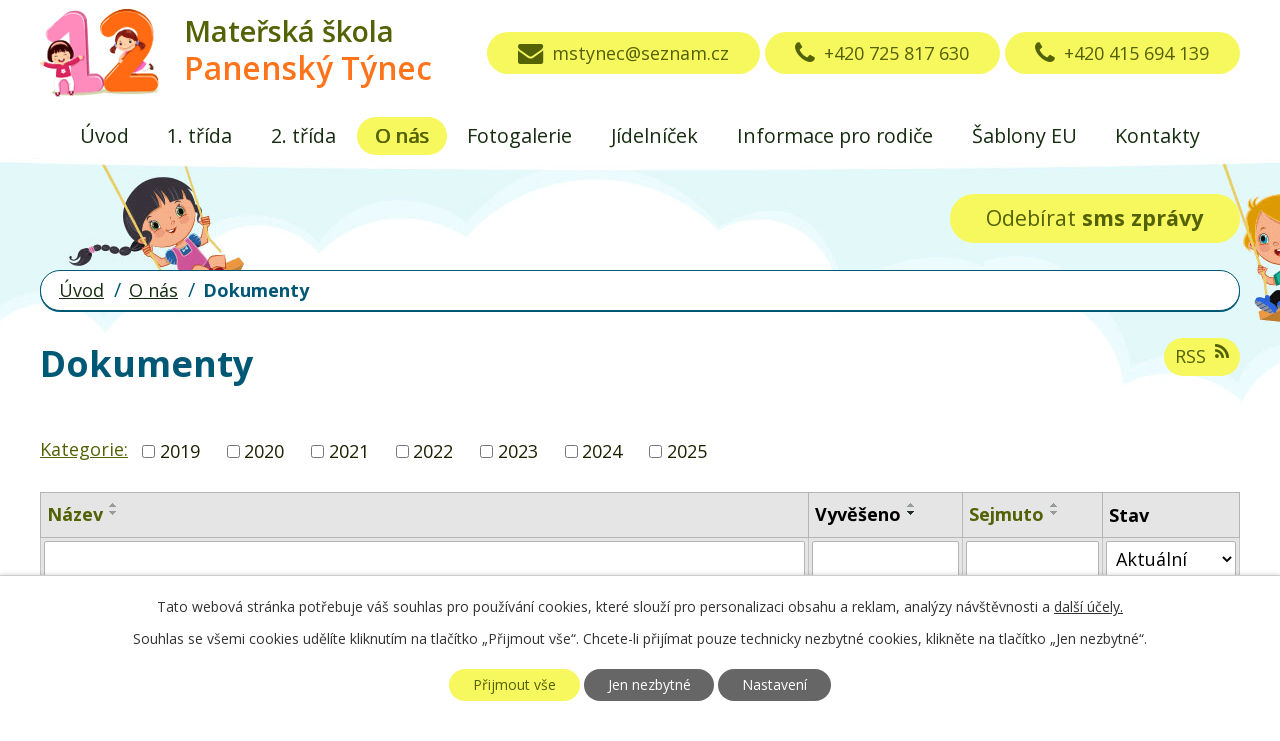

--- FILE ---
content_type: text/html; charset=utf-8
request_url: https://www.mspanenskytynec.cz/dokumenty?_fid=ee8b
body_size: 5357
content:
<!DOCTYPE html>
<html lang="cs" data-lang-system="cs">
	<head>



		<!--[if IE]><meta http-equiv="X-UA-Compatible" content="IE=EDGE"><![endif]-->
			<meta name="viewport" content="width=device-width, initial-scale=1, user-scalable=yes">
			<meta http-equiv="content-type" content="text/html; charset=utf-8" />
			<meta name="robots" content="index,follow" />
			<meta name="author" content="Antee s.r.o." />
			<meta name="description" content="Budova mateřské školy se nachází na samotném okraji obce směrem k Žerotínu vedle budovy Základní školy Panenský Týnec." />
			<meta name="keywords" content="mateřská škola, panenský týnec, třída, jídelníček" />
			<meta name="viewport" content="width=device-width, initial-scale=1, user-scalable=yes" />
<title>Dokumenty | MŠ Panenský Týnec</title>

		<link rel="stylesheet" type="text/css" href="https://cdn.antee.cz/jqueryui/1.8.20/css/smoothness/jquery-ui-1.8.20.custom.css?v=2" integrity="sha384-969tZdZyQm28oZBJc3HnOkX55bRgehf7P93uV7yHLjvpg/EMn7cdRjNDiJ3kYzs4" crossorigin="anonymous" />
		<link rel="stylesheet" type="text/css" href="/style.php?nid=SVFKV1Y=&amp;ver=1768399196" />
		<link rel="stylesheet" type="text/css" href="/css/libs.css?ver=1768399900" />
		<link rel="stylesheet" type="text/css" href="https://cdn.antee.cz/genericons/genericons/genericons.css?v=2" integrity="sha384-DVVni0eBddR2RAn0f3ykZjyh97AUIRF+05QPwYfLtPTLQu3B+ocaZm/JigaX0VKc" crossorigin="anonymous" />

		<script src="/js/jquery/jquery-3.0.0.min.js" ></script>
		<script src="/js/jquery/jquery-migrate-3.1.0.min.js" ></script>
		<script src="/js/jquery/jquery-ui.min.js" ></script>
		<script src="/js/jquery/jquery.ui.touch-punch.min.js" ></script>
		<script src="/js/libs.min.js?ver=1768399900" ></script>
		<script src="/js/ipo.min.js?ver=1768399889" ></script>
			<script src="/js/locales/cs.js?ver=1768399196" ></script>

			<script src='https://www.google.com/recaptcha/api.js?hl=cs&render=explicit' ></script>

		<link href="/jidelnicek?action=atom" type="application/atom+xml" rel="alternate" title="Jídelníček">
		<link href="/aktuality?action=atom" type="application/atom+xml" rel="alternate" title="Aktuality">
		<link href="/dokumenty?action=atom" type="application/atom+xml" rel="alternate" title="Dokumenty">
		<link href="/sablony-eu?action=atom" type="application/atom+xml" rel="alternate" title="Šablony EU">
<link href="https://fonts.googleapis.com/css?family=Open+Sans:400,600,700&amp;subset=latin-ext" rel="stylesheet">

<link href="/image.php?nid=17508&amp;oid=6777264" rel="icon" type="image/png">
<link rel="shortcut icon" href="/image.php?nid=17508&amp;oid=6777264">
<script>
//posun paticky
ipo.api.live('#ipocopyright', function(el) {
$(el).insertAfter("#ipocontainer");
});
//pridani backlink
ipo.api.live('.backlink', function(el) {
$(el).addClass("action-button");
});
</script>





	</head>

	<body id="page6748605" class="subpage6748605 subpage6748342"
			
			data-nid="17508"
			data-lid="CZ"
			data-oid="6748605"
			data-layout-pagewidth="1024"
			
			data-slideshow-timer="3"
			
						
				
				data-layout="responsive" data-viewport_width_responsive="1024"
			>



							<div id="snippet-cookiesConfirmation-euCookiesSnp">			<div id="cookieChoiceInfo" class="cookie-choices-info template_1">
					<p>Tato webová stránka potřebuje váš souhlas pro používání cookies, které slouží pro personalizaci obsahu a reklam, analýzy návštěvnosti a 
						<a class="cookie-button more" href="https://navody.antee.cz/cookies" target="_blank">další účely.</a>
					</p>
					<p>
						Souhlas se všemi cookies udělíte kliknutím na tlačítko „Přijmout vše“. Chcete-li přijímat pouze technicky nezbytné cookies, klikněte na tlačítko „Jen nezbytné“.
					</p>
				<div class="buttons">
					<a class="cookie-button action-button ajax" id="cookieChoiceButton" rel=”nofollow” href="/dokumenty?do=cookiesConfirmation-acceptAll">Přijmout vše</a>
					<a class="cookie-button cookie-button--settings action-button ajax" rel=”nofollow” href="/dokumenty?do=cookiesConfirmation-onlyNecessary">Jen nezbytné</a>
					<a class="cookie-button cookie-button--settings action-button ajax" rel=”nofollow” href="/dokumenty?do=cookiesConfirmation-openSettings">Nastavení</a>
				</div>
			</div>
</div>				<div id="ipocontainer">

			<div class="menu-toggler">

				<span>Menu</span>
				<span class="genericon genericon-menu"></span>
			</div>

			<span id="back-to-top">

				<i class="fa fa-angle-up"></i>
			</span>

			<div id="ipoheader">

				<div class="header__inner flex-container">
	<div class="header__logo">
		<a href="/">
			<img src="/image.php?nid=17508&amp;oid=6777260" alt="logo Mateřská škola Panenský Týnec">
			<span>Mateřská škola<span>Panenský Týnec</span></span>
		</a>
	</div>
	<div class="header__item">
		<div class="header__item-kontakt"><a href="mailto:mstynec@seznam.cz" class="action-button"><span><i class="fa fa-envelope"></i></span>mstynec@seznam.cz</a></div>
		<!-- <div class="header__item-kontakt"><a href="tel:+420415694139" class="action-button"><span><i class="fa fa-phone"></i></span>+420 415 694 139</a></div> -->
		<div class="header__item-kontakt"><a href="tel:+420725817630" class="action-button"><span><i class="fa fa-phone"></i></span>+420 725 817 630</a></div>
		<div class="header__item-kontakt"><a href="tel:+420775622181" class="action-button"><span><i class="fa fa-phone"></i></span>+420 415 694 139</a></div>
	</div>
</div>

<div class="header-title-sms animated">
	<span>Chcete vědět<span>co je u nás nového?</span></span>
	<a class="action-button" href="/odber-sms-zprav">Odebírat <span>sms zprávy</span></a>
</div>			</div>

			<div id="ipotopmenuwrapper">

				<div id="ipotopmenu">
<h4 class="hiddenMenu">Horní menu</h4>
<ul class="topmenulevel1"><li class="topmenuitem1 noborder" id="ipomenu6711572"><a href="/">Úvod</a></li><li class="topmenuitem1" id="ipomenu6748340"><a href="/1-trida">1. třída</a></li><li class="topmenuitem1" id="ipomenu6748341"><a href="/2-trida">2. třída</a></li><li class="topmenuitem1 active" id="ipomenu6748342"><a href="/o-nas">O nás</a><ul class="topmenulevel2"><li class="topmenuitem2 active" id="ipomenu6748605"><a href="/dokumenty">Dokumenty</a></li></ul></li><li class="topmenuitem1" id="ipomenu6748344"><a href="/fotogalerie">Fotogalerie</a></li><li class="topmenuitem1" id="ipomenu6748345"><a href="/jidelnicek">Jídelníček</a></li><li class="topmenuitem1" id="ipomenu6748346"><a href="/informace-pro-rodice">Informace pro rodiče</a></li><li class="topmenuitem1" id="ipomenu10519171"><a href="/sablony-eu">Šablony EU</a></li><li class="topmenuitem1" id="ipomenu6748347"><a href="/kontakty">Kontakty</a></li></ul>
					<div class="cleartop"></div>
				</div>
			</div>
			<div id="ipomain">
				
				<div id="ipomainframe">
					<div id="ipopage">
<div id="iponavigation">
	<h5 class="hiddenMenu">Drobečková navigace</h5>
	<p>
			<a href="/">Úvod</a> <span class="separator">&gt;</span>
			<a href="/o-nas">O nás</a> <span class="separator">&gt;</span>
			<span class="currentPage">Dokumenty</span>
	</p>

</div>
						<div class="ipopagetext">
							<div class="noticeBoard view-default content with-subscribe">
								
								<h1>Dokumenty</h1>

<div id="snippet--flash"></div>
								
																	
<div class="subscribe-toolbar">
	<a href="/dokumenty?action=atom" class="action-button tooltip" data-tooltip-content="#tooltip-content"><i class="fa fa-rss"></i> RSS</a>
	<div class="tooltip-wrapper">

		<span id="tooltip-content">Více informací naleznete <a href=/dokumenty?action=rssGuide>zde</a>.</span>
	</div>
</div>
<hr class="cleaner">
	<div class="paragraph">
					</div>

					<div class="tags table-row auto type-tags">
<form action="/dokumenty?do=multiTagsRenderer-multiChoiceTags-submit" method="post" id="frm-multiTagsRenderer-multiChoiceTags">
			<a class="box-by-content" href="/dokumenty" title="Ukázat vše">Kategorie:</a>
<span><input type="checkbox" name="tags[]" id="frm-multiTagsRenderer-multiChoiceTagsiChoiceTags-tags-0" value="2019"><label for="frm-multiTagsRenderer-multiChoiceTagsiChoiceTags-tags-0">2019</label><br></span><span><input type="checkbox" name="tags[]" id="frm-multiTagsRenderer-multiChoiceTagsiChoiceTags-tags-1" value="2020"><label for="frm-multiTagsRenderer-multiChoiceTagsiChoiceTags-tags-1">2020</label><br></span><span><input type="checkbox" name="tags[]" id="frm-multiTagsRenderer-multiChoiceTagsiChoiceTags-tags-2" value="2021"><label for="frm-multiTagsRenderer-multiChoiceTagsiChoiceTags-tags-2">2021</label><br></span><span><input type="checkbox" name="tags[]" id="frm-multiTagsRenderer-multiChoiceTagsiChoiceTags-tags-3" value="2022"><label for="frm-multiTagsRenderer-multiChoiceTagsiChoiceTags-tags-3">2022</label><br></span><span><input type="checkbox" name="tags[]" id="frm-multiTagsRenderer-multiChoiceTagsiChoiceTags-tags-4" value="2023"><label for="frm-multiTagsRenderer-multiChoiceTagsiChoiceTags-tags-4">2023</label><br></span><span><input type="checkbox" name="tags[]" id="frm-multiTagsRenderer-multiChoiceTagsiChoiceTags-tags-5" value="2024"><label for="frm-multiTagsRenderer-multiChoiceTagsiChoiceTags-tags-5">2024</label><br></span><span><input type="checkbox" name="tags[]" id="frm-multiTagsRenderer-multiChoiceTagsiChoiceTags-tags-6" value="2025"><label for="frm-multiTagsRenderer-multiChoiceTagsiChoiceTags-tags-6">2025</label><br></span> <input type="submit" class="action-button" name="filter" id="frmmultiChoiceTags-filter" value="Filtrovat"> </form>
	</div>
	<script >
	$(document).ready(function() {
		$('.tags-selection select[multiple]').select2({
			placeholder: 'Vyberte štítky',
		  	width: '300px'
		});
		$('#frmmultiSelectTags-tags').change(function() {
			$('#frm-multiTagsRenderer-multiSelectTags input[type="submit"]').click();
		});
		$('#frm-multiTagsRenderer-multiChoiceTags input[type="checkbox"]').change(function() {
			$('#frm-multiTagsRenderer-multiChoiceTags input[type="submit"]').click();
		});
	})
</script>
		<hr class="cleaner">
<div id="snippet--overview">	<div id="snippet-noticeOverview-noticesGrid-grid">			<div id="snippet-noticeOverview-noticesGrid-grid-grid">

<form action="/dokumenty?do=noticeOverview-noticesGrid-grid-form-submit" method="post" id="frm-noticeOverview-noticesGrid-grid-form" class="datagrid">
<table class="datagrid">
	<thead>
		<tr class="header">
			<th><a href="/dokumenty?noticeOverview-noticesGrid-grid-by=name&amp;do=noticeOverview-noticesGrid-grid-order" class="datagrid-ajax">N&aacute;zev</a><span class="positioner"><a class="datagrid-ajax" href="/dokumenty?noticeOverview-noticesGrid-grid-by=name&amp;noticeOverview-noticesGrid-grid-dir=a&amp;do=noticeOverview-noticesGrid-grid-order"><span class="up"></span></a><a class="datagrid-ajax" href="/dokumenty?noticeOverview-noticesGrid-grid-by=name&amp;noticeOverview-noticesGrid-grid-dir=d&amp;do=noticeOverview-noticesGrid-grid-order"><span class="down"></span></a></span></th>
		
			<th class="active"><a href="/dokumenty?noticeOverview-noticesGrid-grid-by=added&amp;do=noticeOverview-noticesGrid-grid-order" class="datagrid-ajax">Vyv&#283;&scaron;eno</a><span class="positioner"><a class="datagrid-ajax" href="/dokumenty?noticeOverview-noticesGrid-grid-by=added&amp;noticeOverview-noticesGrid-grid-dir=a&amp;do=noticeOverview-noticesGrid-grid-order"><span class="up"></span></a><a class="datagrid-ajax active" href="/dokumenty?noticeOverview-noticesGrid-grid-by=added&amp;noticeOverview-noticesGrid-grid-dir=d&amp;do=noticeOverview-noticesGrid-grid-order"><span class="down"></span></a></span></th>
		
			<th><a href="/dokumenty?noticeOverview-noticesGrid-grid-by=archived&amp;do=noticeOverview-noticesGrid-grid-order" class="datagrid-ajax">Sejmuto</a><span class="positioner"><a class="datagrid-ajax" href="/dokumenty?noticeOverview-noticesGrid-grid-by=archived&amp;noticeOverview-noticesGrid-grid-dir=a&amp;do=noticeOverview-noticesGrid-grid-order"><span class="up"></span></a><a class="datagrid-ajax" href="/dokumenty?noticeOverview-noticesGrid-grid-by=archived&amp;noticeOverview-noticesGrid-grid-dir=d&amp;do=noticeOverview-noticesGrid-grid-order"><span class="down"></span></a></span></th>
		
			<th><p>Stav</p></th>
		</tr>
	
		<tr class="filters">
			<td><input type="text" size="5" name="filters[name]" id="frm-datagrid-noticeOverview-noticesGrid-grid-form-filters-name" value="" class="text"></td>
		
			<td><input type="text" size="5" name="filters[added]" id="frm-datagrid-noticeOverview-noticesGrid-grid-form-filters-added" value="" class="text"></td>
		
			<td><input type="text" size="5" name="filters[archived]" id="frm-datagrid-noticeOverview-noticesGrid-grid-form-filters-archived" value="" class="text"></td>
		
			<td><select name="filters[isArchived]" id="frm-datagrid-noticeOverview-noticesGrid-grid-form-filters-isArchived" class="select"><option value="N" selected>Aktu&aacute;ln&iacute;</option><option value="A">Archiv</option><option value="B">V&scaron;e</option></select>
			<input type="submit" name="filterSubmit" id="frm-datagrid-noticeOverview-noticesGrid-grid-form-filterSubmit" value="Filtrovat" class="button" title="Filtrovat">
		</td>
		</tr>
	</thead>

	<tfoot>
		<tr class="footer">
			<td colspan="4">  <span class="grid-info">Z&aacute;znamy 1 - 9 z 9 | Zobrazit: <select name="items" id="frm-datagrid-noticeOverview-noticesGrid-grid-form-items"><option value="10" selected>10</option><option value="20">20</option><option value="50">50</option></select><input type="submit" name="itemsSubmit" id="frm-datagrid-noticeOverview-noticesGrid-grid-form-itemsSubmit" value="Zm&#283;nit" title="Zm&#283;nit"></span></td>
		</tr>
	</tfoot>

	<tbody>
		<tr>
			<td><a href="/dokumenty?action=detail&amp;id=40">Vnit&#345;n&iacute; &#345;&aacute;d &Scaron;J</a></td>
		
			<td><a href="/dokumenty?action=detail&amp;id=40">22. 9. 2025</a></td>
		
			<td></td>
		
			<td><a href="/dokumenty?action=detail&amp;id=40">Aktu&aacute;ln&iacute;</a></td>
		</tr>
	
		<tr class="even">
			<td><a href="/dokumenty?action=detail&amp;id=41">&Scaron;VP</a></td>
		
			<td><a href="/dokumenty?action=detail&amp;id=41">22. 9. 2025</a></td>
		
			<td></td>
		
			<td><a href="/dokumenty?action=detail&amp;id=41">Aktu&aacute;ln&iacute;</a></td>
		</tr>
	
		<tr>
			<td><a href="/dokumenty?action=detail&amp;id=42">Dohoda ke stravov&aacute;n&iacute;</a></td>
		
			<td><a href="/dokumenty?action=detail&amp;id=42">22. 9. 2025</a></td>
		
			<td></td>
		
			<td><a href="/dokumenty?action=detail&amp;id=42">Aktu&aacute;ln&iacute;</a></td>
		</tr>
	
		<tr class="even">
			<td><a href="/dokumenty?action=detail&amp;id=39">Z&Aacute;PIS DO M&Scaron; 2025 - &#381;&aacute;dost o p&#345;ijet&iacute; <span class="tooltip fa fa-file-o" title="1 p&#345;&iacute;loha"></span></a></td>
		
			<td><a href="/dokumenty?action=detail&amp;id=39">19. 6. 2025</a></td>
		
			<td></td>
		
			<td><a href="/dokumenty?action=detail&amp;id=39">Aktu&aacute;ln&iacute;</a></td>
		</tr>
	
		<tr>
			<td><a href="/dokumenty?action=detail&amp;id=36">&Scaron;koln&iacute; &#345;&aacute;d Mate&#345;sk&eacute; &scaron;koly <span class="tooltip fa fa-file-o" title="1 p&#345;&iacute;loha"></span></a></td>
		
			<td><a href="/dokumenty?action=detail&amp;id=36">28. 8. 2024</a></td>
		
			<td></td>
		
			<td><a href="/dokumenty?action=detail&amp;id=36">Aktu&aacute;ln&iacute;</a></td>
		</tr>
	
		<tr class="even">
			<td><a href="/dokumenty?action=detail&amp;id=35">Stanoven&iacute; cen stravn&eacute;ho od 1.9.2024</a></td>
		
			<td><a href="/dokumenty?action=detail&amp;id=35">6. 8. 2024</a></td>
		
			<td></td>
		
			<td><a href="/dokumenty?action=detail&amp;id=35">Aktu&aacute;ln&iacute;</a></td>
		</tr>
	
		<tr>
			<td><a href="/dokumenty?action=detail&amp;id=24">Zm&#283;na pov&#283;&#345;ence GDPR od 4.7.2022</a></td>
		
			<td><a href="/dokumenty?action=detail&amp;id=24">13. 7. 2022</a></td>
		
			<td></td>
		
			<td><a href="/dokumenty?action=detail&amp;id=24">Aktu&aacute;ln&iacute;</a></td>
		</tr>
	
		<tr class="even">
			<td><a href="/dokumenty?action=detail&amp;id=19">Informace o zpracov&aacute;n&iacute; osobn&iacute;ch &uacute;daj&#367; pro z&aacute;konn&eacute;ho z&aacute;stupce &#382;&aacute;ka</a></td>
		
			<td><a href="/dokumenty?action=detail&amp;id=19">16. 4. 2021</a></td>
		
			<td></td>
		
			<td><a href="/dokumenty?action=detail&amp;id=19">Aktu&aacute;ln&iacute;</a></td>
		</tr>
	
		<tr>
			<td><a href="/dokumenty?action=detail&amp;id=5">GDPR - sm&#283;rnice pro ochranu osobn&iacute;ch &uacute;daj&#367; <span class="tooltip fa fa-file-o" title="1 p&#345;&iacute;loha"></span></a></td>
		
			<td><a href="/dokumenty?action=detail&amp;id=5">20. 2. 2019</a></td>
		
			<td></td>
		
			<td><a href="/dokumenty?action=detail&amp;id=5">Aktu&aacute;ln&iacute;</a></td>
		</tr>
	</tbody>
</table>
</form>

</div>		<hr class="cleaner">
	</div><div class="last-updated">Naposledy změněno: 22. 9. 2025 13:01</div>
</div>
	<div class="paragraph">
					</div>
															</div>
						</div>
					</div>


					

					

					<div class="hrclear"></div>
					<div id="ipocopyright">
<div class="copyright">
	<div class="footer-inner flex-container layout-container">
	<div class="footer__item footer__item-text">
		<h3>Mateřská škola Panenský Týnec</h3>
		<p class="adresa">Panenský Týnec 63,<br>439 05 Panenský Týnec</p>
		<p>
			<span><strong>Telefon:</strong><a href="tel:+420415694139">+420 415 694 139 </a></span>
			<span><strong>E-mail:</strong><a href="mailto:mstynec@seznam.cz">mstynec@seznam.cz</a></span>
			<span><strong>Ředitelka školy:</strong>Bc. Petra Roubalová, DiS.</span>
		</p>
	</div>
	<div class="footer__item footer__item-map">
		<a href="https://goo.gl/maps/2mENaunDzcn" target="_blank" class="action-button">Zobrazit na <span>mapě</span></a>
	</div>
</div>
<div class="antee">
	<div class="layout-container">
		© 2026 Mateřská škola Panenský Týnec,  příspěvková organizace, <a href="mailto:mstynec@seznam.cz">Kontaktovat webmastera</a><br>ANTEE s.r.o. - <a href="https://www.antee.cz" rel="nofollow">Tvorba webových stránek</a>, Redakční systém IPO
	</div>
</div>
</div>
					</div>
					<div id="ipostatistics">
<script >
	var _paq = _paq || [];
	_paq.push(['disableCookies']);
	_paq.push(['trackPageView']);
	_paq.push(['enableLinkTracking']);
	(function() {
		var u="https://matomo.antee.cz/";
		_paq.push(['setTrackerUrl', u+'piwik.php']);
		_paq.push(['setSiteId', 4207]);
		var d=document, g=d.createElement('script'), s=d.getElementsByTagName('script')[0];
		g.defer=true; g.async=true; g.src=u+'piwik.js'; s.parentNode.insertBefore(g,s);
	})();
</script>
<script >
	$(document).ready(function() {
		$('a[href^="mailto"]').on("click", function(){
			_paq.push(['setCustomVariable', 1, 'Click mailto','Email='+this.href.replace(/^mailto:/i,'') + ' /Page = ' +  location.href,'page']);
			_paq.push(['trackGoal', 8]);
			_paq.push(['trackPageView']);
		});

		$('a[href^="tel"]').on("click", function(){
			_paq.push(['setCustomVariable', 1, 'Click telefon','Telefon='+this.href.replace(/^tel:/i,'') + ' /Page = ' +  location.href,'page']);
			_paq.push(['trackPageView']);
		});
	});
</script>
					</div>

					<div id="ipofooter">
						
					</div>
				</div>
			</div>
		</div>
	</body>
</html>
